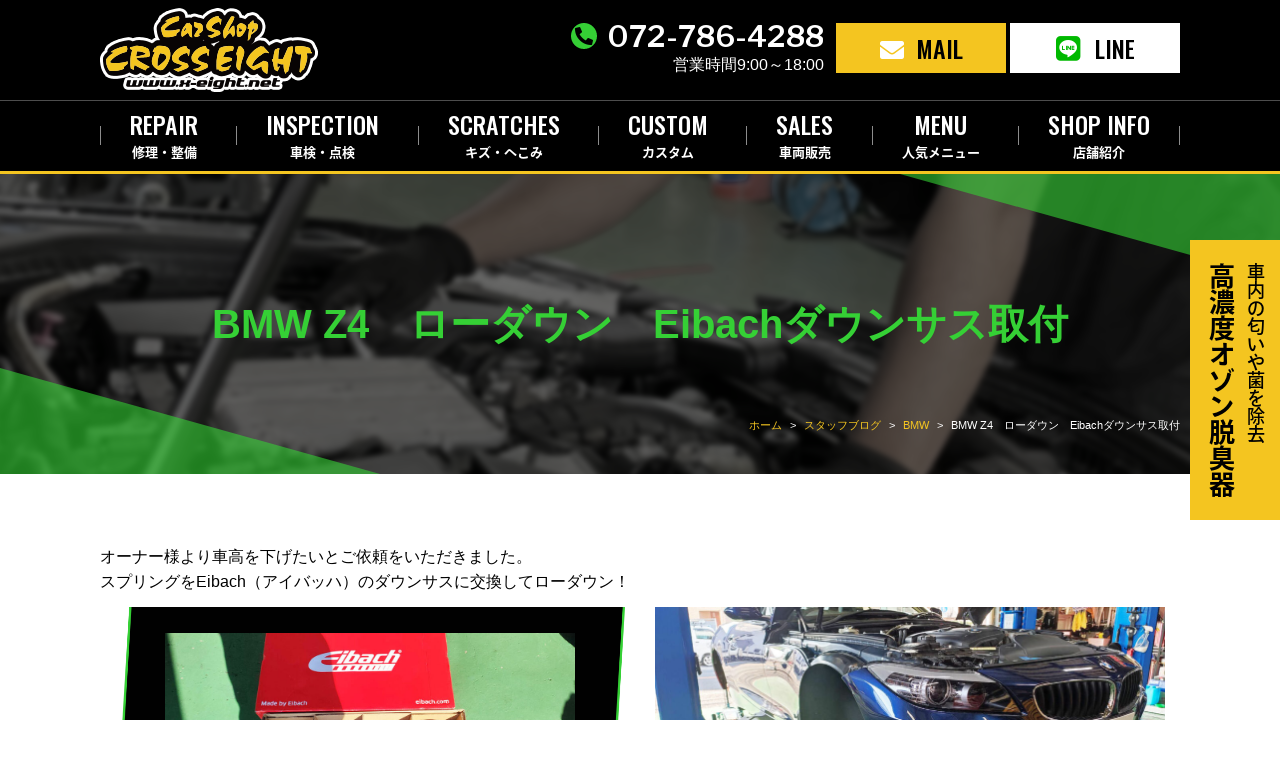

--- FILE ---
content_type: text/html; charset=UTF-8
request_url: https://www.x-eight.net/blog/3104/
body_size: 8754
content:
<!DOCTYPE html>
<html lang="ja">
<head>
	<meta charset="utf-8">
	<meta name="author" content="カーショップ クロスエイト" />
	<meta name="keywords" content="ベンツ修理,BMW修理,ベンツ車検,BMW車検,大阪,伊丹" />
	<meta name="description" content="クロスエイトは輸入車の修理、車検代行、カスタム、販売まで行うカーショップです。年間400件以上の依頼をいただく当社ではディーラー品質を低コストでご提供いたします。" />
	<meta property="og:image" content="https://www.x-eight.net/swp/wp-content/uploads/2023/02/BMW0.jpg" />
	<title>BMW  Z4　ローダウン　Eibachダウンサス取付 | クロスエイト｜ベンツ・アウディーなどの輸入車を中心とした修理、車検代行、カスタム、販売</title>
	<link rel="alternate" type="application/atom+xml" title="Recent Entries" href="https://www.x-eight.net/feed/atom/" />
	<link rel="stylesheet" href="https://use.fontawesome.com/releases/v5.11.2/css/all.css" />
	<link rel="stylesheet" type="text/css" href="/css/common/vendor.css" />
	<link rel="stylesheet" type="text/css" href="/css/common/simplebar.min.css" />
	<link rel="stylesheet" type="text/css" href="/css/common/extra.css" />
	<link rel="stylesheet" type="text/css" href="/css/pc/base.css" />
	<link rel="stylesheet" type="text/css" href="/css/pc/ex.css" />
		<link rel='dns-prefetch' href='//s.w.org' />
		<script type="text/javascript">
			window._wpemojiSettings = {"baseUrl":"https:\/\/s.w.org\/images\/core\/emoji\/2.4\/72x72\/","ext":".png","svgUrl":"https:\/\/s.w.org\/images\/core\/emoji\/2.4\/svg\/","svgExt":".svg","source":{"concatemoji":"https:\/\/www.x-eight.net\/swp\/wp-includes\/js\/wp-emoji-release.min.js?ver=4.9.5"}};
			!function(a,b,c){function d(a,b){var c=String.fromCharCode;l.clearRect(0,0,k.width,k.height),l.fillText(c.apply(this,a),0,0);var d=k.toDataURL();l.clearRect(0,0,k.width,k.height),l.fillText(c.apply(this,b),0,0);var e=k.toDataURL();return d===e}function e(a){var b;if(!l||!l.fillText)return!1;switch(l.textBaseline="top",l.font="600 32px Arial",a){case"flag":return!(b=d([55356,56826,55356,56819],[55356,56826,8203,55356,56819]))&&(b=d([55356,57332,56128,56423,56128,56418,56128,56421,56128,56430,56128,56423,56128,56447],[55356,57332,8203,56128,56423,8203,56128,56418,8203,56128,56421,8203,56128,56430,8203,56128,56423,8203,56128,56447]),!b);case"emoji":return b=d([55357,56692,8205,9792,65039],[55357,56692,8203,9792,65039]),!b}return!1}function f(a){var c=b.createElement("script");c.src=a,c.defer=c.type="text/javascript",b.getElementsByTagName("head")[0].appendChild(c)}var g,h,i,j,k=b.createElement("canvas"),l=k.getContext&&k.getContext("2d");for(j=Array("flag","emoji"),c.supports={everything:!0,everythingExceptFlag:!0},i=0;i<j.length;i++)c.supports[j[i]]=e(j[i]),c.supports.everything=c.supports.everything&&c.supports[j[i]],"flag"!==j[i]&&(c.supports.everythingExceptFlag=c.supports.everythingExceptFlag&&c.supports[j[i]]);c.supports.everythingExceptFlag=c.supports.everythingExceptFlag&&!c.supports.flag,c.DOMReady=!1,c.readyCallback=function(){c.DOMReady=!0},c.supports.everything||(h=function(){c.readyCallback()},b.addEventListener?(b.addEventListener("DOMContentLoaded",h,!1),a.addEventListener("load",h,!1)):(a.attachEvent("onload",h),b.attachEvent("onreadystatechange",function(){"complete"===b.readyState&&c.readyCallback()})),g=c.source||{},g.concatemoji?f(g.concatemoji):g.wpemoji&&g.twemoji&&(f(g.twemoji),f(g.wpemoji)))}(window,document,window._wpemojiSettings);
		</script>
		<style type="text/css">
img.wp-smiley,
img.emoji {
	display: inline !important;
	border: none !important;
	box-shadow: none !important;
	height: 1em !important;
	width: 1em !important;
	margin: 0 .07em !important;
	vertical-align: -0.1em !important;
	background: none !important;
	padding: 0 !important;
}
</style>
<link rel='stylesheet' id='contact-form-7-css'  href='https://www.x-eight.net/swp/wp-content/plugins/contact-form-7/includes/css/styles.css?ver=5.0.1' type='text/css' media='all' />
<script type='text/javascript' src='https://www.x-eight.net/swp/wp-includes/js/jquery/jquery.js?ver=1.12.4'></script>
<script type='text/javascript' src='https://www.x-eight.net/swp/wp-includes/js/jquery/jquery-migrate.min.js?ver=1.4.1'></script>
<link rel="canonical" href="https://www.x-eight.net/blog/3104/" />
<script>
  (function(d) {
    var config = {
      kitId: 'eai4bkp',
      scriptTimeout: 3000,
      async: true
    },
    h=d.documentElement,t=setTimeout(function(){h.className=h.className.replace(/\bwf-loading\b/g,"")+" wf-inactive";},config.scriptTimeout),tk=d.createElement("script"),f=false,s=d.getElementsByTagName("script")[0],a;h.className+=" wf-loading";tk.src='https://use.typekit.net/'+config.kitId+'.js';tk.async=true;tk.onload=tk.onreadystatechange=function(){a=this.readyState;if(f||a&&a!="complete"&&a!="loaded")return;f=true;clearTimeout(t);try{Typekit.load(config)}catch(e){}};s.parentNode.insertBefore(tk,s)
  })(document);
</script>

<link rel="preconnect" href="https://fonts.googleapis.com">
<link rel="preconnect" href="https://fonts.gstatic.com" crossorigin>
<link href="https://fonts.googleapis.com/css2?family=Libre+Franklin:ital,wght@0,100;0,200;0,300;0,400;0,500;0,600;0,700;0,800;0,900;1,100;1,200;1,300;1,400;1,500;1,600;1,700;1,800;1,900&family=Oswald:wght@200;300;400;500;600;700&display=swap" rel="stylesheet">

<meta name="google-site-verification" content="pWF-mdm3VjdUq1jToFIdxlYanjMSdBlY13kvsXP-JYE" />
	<!-- Google Tag Manager -->
<script>(function(w,d,s,l,i){w[l]=w[l]||[];w[l].push({'gtm.start':
new Date().getTime(),event:'gtm.js'});var f=d.getElementsByTagName(s)[0],
j=d.createElement(s),dl=l!='dataLayer'?'&l='+l:'';j.async=true;j.src=
'https://www.googletagmanager.com/gtm.js?id='+i+dl;f.parentNode.insertBefore(j,f);
})(window,document,'script','dataLayer','GTM-M86H4V8');</script>
<!-- End Google Tag Manager --></head>
<body class="blog-template-default single single-blog postid-3104 post-type-blog template-type-blog default">
		<div id="fb-root"></div>
		<script>
		(function(d, s, id) {
			var js, fjs = d.getElementsByTagName(s)[0];
			if (d.getElementById(id)) return;
			js = d.createElement(s); js.id = id;
			js.src = "//connect.facebook.net/ja_JP/sdk.js#xfbml=1&version=v2.5&appId=592969907455373";
			fjs.parentNode.insertBefore(js, fjs);
		}(document, 'script', 'facebook-jssdk'));
		</script><!-- Google Tag Manager (noscript) -->
<noscript><iframe src="https://www.googletagmanager.com/ns.html?id=GTM-M86H4V8"
height="0" width="0" style="display:none;visibility:hidden"></iframe></noscript>
<!-- End Google Tag Manager (noscript) -->
<div id="container">
	<div id="container-inner">
	
		<div id="float-btn" class="ryo">
						<a href="/menu/category/desodorizante/"><span>車内の匂いや菌を除去</span>高濃度オゾン脱臭器</a>
		</div>
	
		<header id="header">
			<div id="header-inner">
				<div class="header-logo"><a href="/"><img src="/images/common/site-logo.png" alt="クロスエイト｜ベンツ・アウディーなどの輸入車を中心とした修理、車検代行、カスタム、販売" /></a></div>
				<div class="header-contact">
					<div class="header-tel">
						<a class="frank" href="tel:072-786-4288"><i class="fas fa-phone-alt"></i>072-786-4288</a>
						<p>営業時間9:00～18:00</p>
					</div>
					<div class="header-mail oswald">
																			<a href="/menu/category/contact/"><i class="fa fa-envelope"></i>MAIL</a>
													<a href="https://page.line.me/xdt4239m"><i class="fab fa-line"></i>LINE</a>
											</div>
				</div>
			</div>
		</header>
		
		<div id="gnav-wrapper">
			<nav class="gnav oswald">
				<ul class="gnav-list">
																						<li>
							<a href="/menu/category/repair/">REPAIR<span class="ryo">修理・整備</span></a>
													</li>
																	<li>
							<a href="/menu/category/inspection/">INSPECTION<span class="ryo">車検・点検</span></a>
													</li>
																	<li>
							<a href="/menu/category/scratches/">SCRATCHES<span class="ryo">キズ・へこみ</span></a>
													</li>
																	<li>
							<a href="/menu/category/custom/">CUSTOM<span class="ryo">カスタム</span></a>
															<ul>
										<li class="cat-item cat-item-53"><a href="https://www.x-eight.net/menu/category/custom-custom/" >カスタム</a>
</li>
	<li class="cat-item cat-item-37"><a href="https://www.x-eight.net/menu/category/dress-up/" >ドレスアップ</a>
</li>
								</ul>
													</li>
																	<li>
							<a href="/menu/category/sales/">SALES<span class="ryo">車両販売</span></a>
															<ul>
										<li class="cat-item cat-item-48"><a href="https://www.x-eight.net/menu/category/auction/" >オークション代行</a>
</li>
	<li class="cat-item cat-item-47"><a href="https://www.x-eight.net/menu/category/import/" >アメ車直輸入</a>
</li>
								</ul>
													</li>
																	<li>
							<a href="/menu/category/menu/">MENU<span class="ryo">人気メニュー</span></a>
															<ul>
										<li class="cat-item cat-item-45"><a href="https://www.x-eight.net/menu/category/coating/" >コーティング</a>
</li>
	<li class="cat-item cat-item-44"><a href="https://www.x-eight.net/menu/category/glass/" >ガラスリペア・交換</a>
</li>
	<li class="cat-item cat-item-43"><a href="https://www.x-eight.net/menu/category/tire/" >タイヤ</a>
</li>
	<li class="cat-item cat-item-42"><a href="https://www.x-eight.net/menu/category/oil/" >オイル</a>
</li>
	<li class="cat-item cat-item-41"><a href="https://www.x-eight.net/menu/category/electrical-equipment/" >電装</a>
</li>
	<li class="cat-item cat-item-40"><a href="https://www.x-eight.net/menu/category/cleaning/" >ルームクリーニング/除菌・抗菌</a>
</li>
	<li class="cat-item cat-item-54"><a href="https://www.x-eight.net/menu/category/desodorizante/" >高濃度オゾン脱臭器</a>
</li>
								</ul>
													</li>
																	<li>
							<a href="/menu/category/shop-info/">SHOP INFO <span class="ryo">店舗紹介</span></a>
															<ul>
										<li class="cat-item cat-item-55"><a href="https://www.x-eight.net/menu/category/staff/" >スタッフ紹介</a>
</li>
	<li class="cat-item cat-item-56"><a href="https://www.x-eight.net/menu/category/about-x-eight/" >店舗詳細</a>
</li>
	<li class="cat-item cat-item-57"><a href="https://www.x-eight.net/menu/category/access/" >アクセス</a>
</li>
								</ul>
													</li>
									</ul>
			</nav>
        </div>

		        	<div class="page-title-area"><div class="page-title-area-inner"></div></div>
		
		<div id="content">
			<div id="content-inner" class="clearfix">
				<div class="breadcrumb-wrap clearfix"><ul class="breadcrumb"><li class="home breadcrumb-item"><a href="https://www.x-eight.net/"><span>ホーム</span></a></li><li class="breadcrumb-item"><a href="https://www.x-eight.net/blog/"><span>スタッフブログ</span></a></li><li class="breadcrumb-item"><a href="https://www.x-eight.net/blog/category/bmw/"><span>BMW</span></a></li><li class="breadcrumb-item"><span>BMW  Z4　ローダウン　Eibachダウンサス取付</span></li></ul></div><div id="main">
	<div id="main-inner">

		<h1 class="page-title">BMW  Z4　ローダウン　Eibachダウンサス取付</h1>
									<article id="post-3104" class="entry clearfix">

					<div class="entry-content clearfix">
						<p>オーナー様より車高を下げたいとご依頼をいただきました。<br />
スプリングをEibach（アイバッハ）のダウンサスに交換してローダウン！</p>
<div class="template row text-center">
<div class="col-sm-6">
<h2><a href="https://www.x-eight.net/swp/wp-content/uploads/2023/02/BMW0.jpg"><img class="alignnone wp-image-3106 size-large" src="https://www.x-eight.net/swp/wp-content/uploads/2023/02/BMW0-1024x461.jpg" alt="Eibach（アイバッハ）　ダウンサス" width="1024" height="461" srcset="https://www.x-eight.net/swp/wp-content/uploads/2023/02/BMW0-1024x461.jpg 1024w, https://www.x-eight.net/swp/wp-content/uploads/2023/02/BMW0-600x270.jpg 600w, https://www.x-eight.net/swp/wp-content/uploads/2023/02/BMW0.jpg 1200w" sizes="(max-width: 1024px) 100vw, 1024px" /></a></h2>
<p>&nbsp;</p>
</div>
<div class="col-sm-6">
<p><a href="https://www.x-eight.net/swp/wp-content/uploads/2023/02/BMW1.jpg"><img class="alignnone wp-image-3107 size-large" src="https://www.x-eight.net/swp/wp-content/uploads/2023/02/BMW1-1024x461.jpg" alt="BMW  Z4　ダウンサス取付" width="1024" height="461" srcset="https://www.x-eight.net/swp/wp-content/uploads/2023/02/BMW1-1024x461.jpg 1024w, https://www.x-eight.net/swp/wp-content/uploads/2023/02/BMW1-600x270.jpg 600w, https://www.x-eight.net/swp/wp-content/uploads/2023/02/BMW1.jpg 1200w" sizes="(max-width: 1024px) 100vw, 1024px" /></a></p>
<p>&nbsp;</p>
</div>
</div>
<p>重心が下がり走りも安定！ローダウンは当店でも人気のカスタムです！<br />
見た目もスポーティーな印象でかっこよく仕上がりました！</p>
<div class="template row text-center">
<div class="col-sm-6">
<p><a href="https://www.x-eight.net/swp/wp-content/uploads/2023/02/BMW2.jpg"><img class="alignnone wp-image-3108 size-large" src="https://www.x-eight.net/swp/wp-content/uploads/2023/02/BMW2-1024x461.jpg" alt="BMW  Z4　ダウンサス取付" width="1024" height="461" srcset="https://www.x-eight.net/swp/wp-content/uploads/2023/02/BMW2-1024x461.jpg 1024w, https://www.x-eight.net/swp/wp-content/uploads/2023/02/BMW2-600x270.jpg 600w" sizes="(max-width: 1024px) 100vw, 1024px" /></a></p>
<p>&nbsp;</p>
</div>
<div class="col-sm-6">
<p><a href="https://www.x-eight.net/swp/wp-content/uploads/2023/02/BMW3.jpg"><img class="alignnone wp-image-3109 size-large" src="https://www.x-eight.net/swp/wp-content/uploads/2023/02/BMW3-1024x461.jpg" alt="BMW  Z4　ダウンサス取付" width="1024" height="461" srcset="https://www.x-eight.net/swp/wp-content/uploads/2023/02/BMW3-1024x461.jpg 1024w, https://www.x-eight.net/swp/wp-content/uploads/2023/02/BMW3-600x270.jpg 600w, https://www.x-eight.net/swp/wp-content/uploads/2023/02/BMW3.jpg 1200w" sizes="(max-width: 1024px) 100vw, 1024px" /></a></p>
<p>&nbsp;</p>
</div>
</div>
<p>&nbsp;</p>					</div>

					<div class="entry-footer row">
						<div class="bookmarks col-sm-5 clearfix">
									<div class="bookmarks-btn hatena"><a href="http://b.hatena.ne.jp/entry/https://www.x-eight.net/blog/3104/" class="hatena-bookmark-button" data-hatena-bookmark-title="BMW  Z4　ローダウン　Eibachダウンサス取付" data-hatena-bookmark-layout="simple" title="このエントリーをはてなブックマークに追加"><img src="//b.st-hatena.com/images/entry-button/button-only.gif" alt="このエントリーをはてなブックマークに追加" width="20" height="20" style="border: none;" /></a></div><!-- .hatena -->
		<!-- <div class="bookmarks-btn google"><div class="g-plusone" data-size="medium" data-annotation="none" data-href="https://www.x-eight.net/blog/3104/"></div></div> --><!-- .google -->
		<div class="bookmarks-btn twitter"><a href="https://twitter.com/share" class="twitter-share-button" data-url="https://www.x-eight.net/blog/3104/" data-lang="ja" data-count="none">ツイート</a></div><!-- .twitter -->
		<div class="bookmarks-btn facebook"><div class="fb-like" data-href="https://www.x-eight.net/blog/3104/" data-layout="button_count" data-action="like" data-show-faces="false" data-share="false"></div></div><!-- .facebook -->						</div>

						<div class="entry-meta col-sm-7 clearfix">
							<span class="posted-on">Posted on <time class="entry-date published" datetime="2023-02-08T19:43:28+00:00">2023.02.08 19:43</time></span> | <span class="byline"> by <span class="author vcard">admin</span></span> | <span class="permalink"><a href="https://www.x-eight.net/blog/3104/" rel="bookmark">Perma Link</a></span>						</div>

						<div class="entry-post-links col-sm-12 text-center clearfix">
							<a class="btn btn-secondary m-1" href="https://www.x-eight.net/blog/3116/"><i class="fa fa-angle-double-left"></i> 前の記事へ</a><a class="btn btn-secondary m-1" href="https://www.x-eight.net/blog/3134/">次の記事へ <i class="fa fa-angle-double-right"></i></a>						</div>
					</div>
				</article>
					
	</div>
</div>
				<div class="blog-nav-group">

	<div class="blog-nav">
		<div class="blog-nav-inner">
			<table id="wp-calendar">
	<caption>2026年1月</caption>
	<thead>
	<tr>
		<th scope="col" title="日曜日">日</th>
		<th scope="col" title="月曜日">月</th>
		<th scope="col" title="火曜日">火</th>
		<th scope="col" title="水曜日">水</th>
		<th scope="col" title="木曜日">木</th>
		<th scope="col" title="金曜日">金</th>
		<th scope="col" title="土曜日">土</th>
	</tr>
	</thead>
 
	<tfoot>
	<tr>
		<td colspan="3" id="prev"><a href="https://www.x-eight.net/2025/12/?post_type=blog" title="View posts for 12月 2025">&laquo; 12月</a></td>
		<td class="pad">&nbsp;</td>
		<td colspan="3" id="next" class="pad">&nbsp;</td>
	</tr>
	</tfoot>
 
	<tbody>
	<tr>
		<td colspan="4" class="pad">&nbsp;</td><td>1</td><td>2</td><td>3</td>
	</tr>
	<tr>
		<td>4</td><td>5</td><td>6</td><td>7</td><td>8</td><td>9</td><td>10</td>
	</tr>
	<tr>
		<td>11</td><td>12</td><td>13</td><td>14</td><td>15</td><td>16</td><td>17</td>
	</tr>
	<tr>
		<td>18</td><td>19</td><td>20</td><td>21</td><td>22</td><td>23</td><td>24</td>
	</tr>
	<tr>
		<td id="today">25</td><td>26</td><td>27</td><td>28</td><td>29</td><td>30</td><td>31</td>
	</tr>
	</tbody>
	</table>		</div>
	</div>

	<nav class="blog-nav">
		<h2 class="blog-nav-title">最新の記事</h2>
		<div class="blog-nav-inner">
			<ul class="blog-nav-list">
																			<li><a href="https://www.x-eight.net/blog/3879/">ハイエース　ハブボルト6本折れ 修理作業</a></li>
											<li><a href="https://www.x-eight.net/blog/3874/">キャラバン　改造</a></li>
											<li><a href="https://www.x-eight.net/blog/3869/">アウディQ3　水漏れにてレッカー出動</a></li>
											<li><a href="https://www.x-eight.net/blog/3508/">エブリーワゴンDA17w　ATF交換</a></li>
											<li><a href="https://www.x-eight.net/blog/3421/">フォードC1500　全塗装と荷台のラプター塗装</a></li>
												</ul>
		</div>
	</nav>

	<nav class="blog-nav">
		<h2 class="blog-nav-title">ブログカテゴリ</h2>
		<div class="blog-nav-inner">
			<ul class="blog-nav-list scroll-area">
					<li class="cat-item cat-item-73"><a href="https://www.x-eight.net/blog/category/%e3%83%ac%e3%82%af%e3%82%b5%e3%82%b9/" >レクサス</a>
</li>
	<li class="cat-item cat-item-58"><a href="https://www.x-eight.net/blog/category/%e3%82%bf%e3%82%a4%e3%83%a4%e4%ba%a4%e6%8f%9b/" >タイヤ交換</a>
</li>
	<li class="cat-item cat-item-74"><a href="https://www.x-eight.net/blog/category/%e3%82%a2%e3%83%a1%e8%bb%8a/" >アメ車</a>
</li>
	<li class="cat-item cat-item-59"><a href="https://www.x-eight.net/blog/category/%e5%9b%bd%e7%94%a3%e8%bb%8a/" >国産車</a>
</li>
	<li class="cat-item cat-item-75"><a href="https://www.x-eight.net/blog/category/%e3%82%a2%e3%83%ab%e3%83%95%e3%82%a1%e3%83%ad%e3%83%a1%e3%82%aa/" >アルファロメオ</a>
</li>
	<li class="cat-item cat-item-60"><a href="https://www.x-eight.net/blog/category/%e4%bf%ae%e7%90%86/" >修理</a>
</li>
	<li class="cat-item cat-item-62"><a href="https://www.x-eight.net/blog/category/bmw/" >BMW</a>
</li>
	<li class="cat-item cat-item-63"><a href="https://www.x-eight.net/blog/category/%e3%83%97%e3%83%aa%e3%82%a6%e3%82%b9/" >プリウス</a>
</li>
	<li class="cat-item cat-item-64"><a href="https://www.x-eight.net/blog/category/%e3%82%a2%e3%83%ab%e3%83%95%e3%82%a1%e3%83%bc%e3%83%89/" >アルファード</a>
</li>
	<li class="cat-item cat-item-65"><a href="https://www.x-eight.net/blog/category/%e3%83%99%e3%83%b3%e3%83%84/" >ベンツ</a>
</li>
	<li class="cat-item cat-item-66"><a href="https://www.x-eight.net/blog/category/others/" >その他</a>
</li>
	<li class="cat-item cat-item-67"><a href="https://www.x-eight.net/blog/category/%e3%83%aa%e3%82%b8%e3%82%ab%e3%83%a9/" >リジカラ</a>
</li>
	<li class="cat-item cat-item-68"><a href="https://www.x-eight.net/blog/category/%e3%82%ad%e3%82%ba%e9%98%b2%e6%ad%a2/" >キズ防止</a>
</li>
	<li class="cat-item cat-item-69"><a href="https://www.x-eight.net/blog/category/%e8%bb%8a%e6%a4%9c/" >車検</a>
</li>
	<li class="cat-item cat-item-70"><a href="https://www.x-eight.net/blog/category/%e3%83%9d%e3%83%ab%e3%82%b7%e3%82%a7/" >ポルシェ</a>
</li>
	<li class="cat-item cat-item-71"><a href="https://www.x-eight.net/blog/category/%e3%82%a4%e3%83%99%e3%83%b3%e3%83%88/" >イベント</a>
</li>
	<li class="cat-item cat-item-72"><a href="https://www.x-eight.net/blog/category/%e4%b8%ad%e5%8f%a4%e8%bb%8a%e8%b2%a9%e5%a3%b2/" >中古車販売</a>
</li>
			</ul>
		</div>
	</nav>

	<nav class="blog-nav">
		<h2 class="blog-nav-title">月別アーカイブ</h2>
		<div class="blog-nav-inner">
			<ul class="blog-nav-list scroll-area">
					<li><a href='https://www.x-eight.net/2025/12/?post_type=blog'>2025年12月</a></li>
	<li><a href='https://www.x-eight.net/2024/08/?post_type=blog'>2024年8月</a></li>
	<li><a href='https://www.x-eight.net/2024/02/?post_type=blog'>2024年2月</a></li>
	<li><a href='https://www.x-eight.net/2023/09/?post_type=blog'>2023年9月</a></li>
	<li><a href='https://www.x-eight.net/2023/08/?post_type=blog'>2023年8月</a></li>
	<li><a href='https://www.x-eight.net/2023/07/?post_type=blog'>2023年7月</a></li>
	<li><a href='https://www.x-eight.net/2023/06/?post_type=blog'>2023年6月</a></li>
	<li><a href='https://www.x-eight.net/2023/05/?post_type=blog'>2023年5月</a></li>
	<li><a href='https://www.x-eight.net/2023/04/?post_type=blog'>2023年4月</a></li>
	<li><a href='https://www.x-eight.net/2023/03/?post_type=blog'>2023年3月</a></li>
	<li><a href='https://www.x-eight.net/2023/02/?post_type=blog'>2023年2月</a></li>
	<li><a href='https://www.x-eight.net/2023/01/?post_type=blog'>2023年1月</a></li>
	<li><a href='https://www.x-eight.net/2022/11/?post_type=blog'>2022年11月</a></li>
	<li><a href='https://www.x-eight.net/2022/10/?post_type=blog'>2022年10月</a></li>
	<li><a href='https://www.x-eight.net/2022/09/?post_type=blog'>2022年9月</a></li>
	<li><a href='https://www.x-eight.net/2022/08/?post_type=blog'>2022年8月</a></li>
	<li><a href='https://www.x-eight.net/2022/07/?post_type=blog'>2022年7月</a></li>
	<li><a href='https://www.x-eight.net/2022/06/?post_type=blog'>2022年6月</a></li>
	<li><a href='https://www.x-eight.net/2022/05/?post_type=blog'>2022年5月</a></li>
	<li><a href='https://www.x-eight.net/2021/12/?post_type=blog'>2021年12月</a></li>
	<li><a href='https://www.x-eight.net/2021/04/?post_type=blog'>2021年4月</a></li>
	<li><a href='https://www.x-eight.net/2021/03/?post_type=blog'>2021年3月</a></li>
	<li><a href='https://www.x-eight.net/2020/09/?post_type=blog'>2020年9月</a></li>
	<li><a href='https://www.x-eight.net/2020/08/?post_type=blog'>2020年8月</a></li>
	<li><a href='https://www.x-eight.net/2020/06/?post_type=blog'>2020年6月</a></li>
	<li><a href='https://www.x-eight.net/2020/05/?post_type=blog'>2020年5月</a></li>
	<li><a href='https://www.x-eight.net/2020/04/?post_type=blog'>2020年4月</a></li>
	<li><a href='https://www.x-eight.net/2020/03/?post_type=blog'>2020年3月</a></li>
	<li><a href='https://www.x-eight.net/2020/02/?post_type=blog'>2020年2月</a></li>
	<li><a href='https://www.x-eight.net/2019/12/?post_type=blog'>2019年12月</a></li>
	<li><a href='https://www.x-eight.net/2019/09/?post_type=blog'>2019年9月</a></li>
	<li><a href='https://www.x-eight.net/2019/08/?post_type=blog'>2019年8月</a></li>
	<li><a href='https://www.x-eight.net/2019/07/?post_type=blog'>2019年7月</a></li>
	<li><a href='https://www.x-eight.net/2019/06/?post_type=blog'>2019年6月</a></li>
	<li><a href='https://www.x-eight.net/2019/05/?post_type=blog'>2019年5月</a></li>
	<li><a href='https://www.x-eight.net/2019/04/?post_type=blog'>2019年4月</a></li>
	<li><a href='https://www.x-eight.net/2019/03/?post_type=blog'>2019年3月</a></li>
	<li><a href='https://www.x-eight.net/2018/12/?post_type=blog'>2018年12月</a></li>
	<li><a href='https://www.x-eight.net/2018/10/?post_type=blog'>2018年10月</a></li>
	<li><a href='https://www.x-eight.net/2018/09/?post_type=blog'>2018年9月</a></li>
	<li><a href='https://www.x-eight.net/2018/08/?post_type=blog'>2018年8月</a></li>
	<li><a href='https://www.x-eight.net/2018/06/?post_type=blog'>2018年6月</a></li>
	<li><a href='https://www.x-eight.net/2018/05/?post_type=blog'>2018年5月</a></li>
	<li><a href='https://www.x-eight.net/2017/12/?post_type=blog'>2017年12月</a></li>
	<li><a href='https://www.x-eight.net/2017/09/?post_type=blog'>2017年9月</a></li>
	<li><a href='https://www.x-eight.net/2017/08/?post_type=blog'>2017年8月</a></li>
	<li><a href='https://www.x-eight.net/2017/07/?post_type=blog'>2017年7月</a></li>
	<li><a href='https://www.x-eight.net/2017/04/?post_type=blog'>2017年4月</a></li>
	<li><a href='https://www.x-eight.net/2017/03/?post_type=blog'>2017年3月</a></li>
	<li><a href='https://www.x-eight.net/2017/02/?post_type=blog'>2017年2月</a></li>
	<li><a href='https://www.x-eight.net/2017/01/?post_type=blog'>2017年1月</a></li>
	<li><a href='https://www.x-eight.net/2016/12/?post_type=blog'>2016年12月</a></li>
	<li><a href='https://www.x-eight.net/2016/11/?post_type=blog'>2016年11月</a></li>
	<li><a href='https://www.x-eight.net/2016/10/?post_type=blog'>2016年10月</a></li>
			</ul>
		</div>
	</nav>

	
</div>
			</div>
		</div>
		<!-- /#content -->
				
		<div class="main-contact02">
			<h2 class="oswald">CONTACT</h2>
			<div class="main-contact01-main">
				<h3 class="ryo">輸入車のことならどんな事でもご相談ください！</h3>
				<div class="btns">
					<a class="oswald tel" href="tel:072-786-4288"><i class="fas fa-phone-alt"></i>072-786-4288</a>
																<a class="ryo mail" href="/menu/category/contact/"><i class="fa fa-envelope"></i>メールでのお問い合わせ</a>
											<a class="ryo mail" href="https://page.line.me/xdt4239m"><i class="fab fa-line"></i>LINEでのお問い合わせ</a>
									</div>
			</div>
		</div>

		<footer id="footer">
			<div id="footer-main">
				<div class="footer-info">
					<div class="footer-logo"><a href="/"><img src="/images/common/site-logo.png" alt="クロスエイト｜ベンツ・アウディーなどの輸入車を中心とした修理、車検代行、カスタム、販売" /></a><span class="sdgs"><img src="/images/pc/sdgs.png" alt="兵庫県SDGs" /></span></div>
					<div class="footer-about">Carshop CrossEight<br />
カーショップ クロスエイト<br />
<br />
〒664-0855　兵庫県伊丹市御願塚4-8-13<br />
電話番号：072-786-4288<br />
営業時間：9:00～18:00<br />
定休日：日曜日・祝日</div>
				</div>
				<div class="footer-map"><div class="googlemap"></div></div>
			</div>
			<div id="footer-bottom">
				<nav class="footer-nav">
					<ul class="footer-nav-list">
							<li class="cat-item cat-item-52"><a href="https://www.x-eight.net/menu/category/repair/" >修理・整備</a>
</li>
	<li class="cat-item cat-item-51"><a href="https://www.x-eight.net/menu/category/inspection/" >車検・点検</a>
</li>
	<li class="cat-item cat-item-50"><a href="https://www.x-eight.net/menu/category/scratches/" >キズ・凹み</a>
</li>
	<li class="cat-item cat-item-49"><a href="https://www.x-eight.net/menu/category/custom/" >カスタム</a>
</li>
	<li class="cat-item cat-item-46"><a href="https://www.x-eight.net/menu/category/sales/" >車両販売</a>
</li>
	<li class="cat-item cat-item-38"><a href="https://www.x-eight.net/menu/category/shop-info/" >店舗紹介</a>
</li>
						<li><a href="/blog">ブログ</a></li>
					</ul>
				</nav>
				<div class="footer-copyright">&copy; 2026 カーショップ クロスエイト All Rights Reserved.</div>
			</div>
		</footer>
				<div class="pagetop-btn-wrap"><a href="#container" class="pagetop-btn scroll"><img src="/images/pc/pagetop-btn.png" alt="ページ上部へ" /></a></div>

	</div>
</div>
<!-- /#container -->

<script src="//ajaxzip3.github.io/ajaxzip3.js"></script>
<script src="/js/common/jquery.easing.1.3.js"></script>
<script src="/js/common/jquery.matchHeight.js"></script>
<script src="/js/common/slick.js"></script>
<script src="/js/common/lightgallery-all.min.js"></script>
<script src="/js/common/jquery.datetimepicker.full.min.js"></script>
<script src="/js/common/jquery.simple.accordion.js"></script>
<script src="/js/common/simplebar.min.js"></script>
<script src="/js/pc/jquery.rollOver.js"></script>
<script src="/js/pc/jquery.droppy.js"></script>
<script src="/js/common/common.js"></script>
<script src="/js/pc/base.js"></script>
<script>
/* <![CDATA[ */
var swp_vars = {"google_map_tag":"<iframe src=\"https:\/\/www.google.com\/maps\/embed?pb=!1m18!1m12!1m3!1d3277.572369092335!2d135.41163971523397!3d34.76636358041757!2m3!1f0!2f0!3f0!3m2!1i1024!2i768!4f13.1!3m3!1m2!1s0x6000f0351c9eaaab%3A0xa4a90f73f7b0106a!2z44Kv44Ot44K544Ko44Kk44OI44CQ44OZ44Oz44OE44O7Qk1X44O744Ki44Oh6LuK44Gu5L-u55CG44CB6LKp5aOy44CR!5e0!3m2!1sja!2sjp!4v1657284771718!5m2!1sja!2sjp\" width=\"800\" height=\"600\" style=\"border:0;\" allowfullscreen=\"\" loading=\"lazy\" referrerpolicy=\"no-referrer-when-downgrade\"><\/iframe>","infinite_loop":true,"arrows":false,"dots":false,"fade":true,"speed":"600","auto":true,"pause":"2500"};
/* ]]> */
</script>
		<script src="//b.st-hatena.com/js/bookmark_button.js"></script>
		<!-- <script>window.___gcfg = {lang: 'ja'}; (function() { var po = document.createElement('script'); po.type = 'text/javascript'; po.async = true; po.src = 'https://apis.google.com/js/plusone.js'; var s = document.getElementsByTagName('script')[0]; s.parentNode.insertBefore(po, s); })();</script> -->
		<script>!function(d,s,id){var js,fjs=d.getElementsByTagName(s)[0];if(!d.getElementById(id)){js=d.createElement(s);js.id=id;js.src="//platform.twitter.com/widgets.js";fjs.parentNode.insertBefore(js,fjs);}}(document,"script","twitter-wjs");</script><script type='text/javascript'>
/* <![CDATA[ */
var wpcf7 = {"apiSettings":{"root":"https:\/\/www.x-eight.net\/wp-json\/contact-form-7\/v1","namespace":"contact-form-7\/v1"},"recaptcha":{"messages":{"empty":"\u3042\u306a\u305f\u304c\u30ed\u30dc\u30c3\u30c8\u3067\u306f\u306a\u3044\u3053\u3068\u3092\u8a3c\u660e\u3057\u3066\u304f\u3060\u3055\u3044\u3002"}}};
/* ]]> */
</script>
<script type='text/javascript' src='https://www.x-eight.net/swp/wp-content/plugins/contact-form-7/includes/js/scripts.js?ver=5.0.1'></script>

</body>
</html>


--- FILE ---
content_type: text/css
request_url: https://www.x-eight.net/css/pc/base.css
body_size: 6239
content:
@charset "utf-8";

/* ////////////////////////////////////////////
 *                 base & layout
 * //////////////////////////////////////////// */

/* Typography
------------------------------------------*/
html {
	background: #fff;
	font-size: 16px;
}
body {
	line-height: 1.6;
	font-family: -apple-system, BlinkMacSystemFont, "Helvetica Neue", "Yu Gothic Medium", "游ゴシック Medium", YuGothic, "游ゴシック体", "Hiragino Kaku Gothic ProN", メイリオ, Meiryo, sans-serif;
	/*font-family: "メイリオ" ,"Meiryo", "Hiragino Sans", "ヒラギノ角ゴシック", "Hiragino Kaku Gothic ProN", "ヒラギノ角ゴ Pro W3", "ＭＳ Ｐゴシック", "MS PGothic", sans-serif;*/
	color: #000;
}
a {
	color: #35d035;
	text-decoration: none;
}
a:hover,
a:focus {
	color: inherit;
	text-decoration: underline;
}

/* use hover animation */
/*
a, a:hover {
	-webkit-transition: 0.3s ease-in-out;
	   -moz-transition: 0.3s ease-in-out;
		 -o-transition: 0.3s ease-in-out;
			transition: 0.3s ease-in-out;
}
*/

.ryo{
	font-family: ryo-gothic-plusn,sans-serif;
}
.frank{
	font-family: 'Libre Franklin', sans-serif;
}
.oswald{
	font-family: 'Oswald', sans-serif;
}
.rift{
	font-family: rift, sans-serif;
}

/* Layout
------------------------------------------*/
body {
	min-width: 1080px;
	text-align: center;
}
body.home {
	word-break: break-all;
}
#container {
	overflow: hidden;
}

/* float-btn
------------------------------------------*/
#float-btn{
	position: fixed;
	top: 240px;
	right: 0;
	-ms-writing-mode: tb-rl;
	writing-mode: vertical-rl;
	z-index: 9999;
	font-size: 26px;
	display: flex;
	flex-direction: column;
	justify-content: center;
	align-items: center;
	text-align: left;
	width: 90px;
	height: 280px;
	background: #f4c520;
	font-weight: 700;
}
#float-btn span{
	display: block;
	font-size: 18px;
	font-weight: 500;
}
#float-btn a{
	color: inherit;
	text-decoration: none;
	-webkit-transition: all 0.3s ease;
	-moz-transition: all 0.3s ease;
	-o-transition: all 0.3s ease;
}
#float-btn  a:hover{
	opacity: .7;
}

/* header
------------------------------------------*/
#header {
	background: #000;
}
#header-inner {
	position: relative;
	width: 1080px;
	height: 100px;
	margin: 0 auto;
	z-index: 20;
	display: flex;
	justify-content: space-between;
	align-items: center;
}
.header-logo {
}
.header-contact {
	display: flex;
	justify-content: flex-end;
	margin-left: auto;
}
.header-tel {
	margin-right: 8px;
	color: #fff;
	text-align: right;
}
.header-tel a{
	font-size: 30px;
	font-weight: 600;
	color: inherit;
	display: flex;
	justify-content: flex-end;
	margin-left: auto;
	text-decoration: none;
	height: 26px;
	line-height: 26px;
	-webkit-transition: all 0.3s ease;
	-moz-transition: all 0.3s ease;
	-o-transition: all 0.3s ease;
}
.header-tel a:hover{
	opacity: .7;
}
.header-tel a i{
	display: inline-block;
	margin-right: 10px;
	width: 26px;
	height: 26px;
	font-size: 18px;
	color: #000;
	background: #35ce35;
	text-align: center;
	line-height: 26px;
	-webkit-border-radius: 50%;
	-moz-border-radius: 50%;
	border-radius: 50%;
}
.header-tel p{
	margin-top: .2em;
}
.header-mail {
	display: flex;
	justify-content: flex-end;
}
.header-mail a{
	display: block;
	margin-left: 4px;
	width: 170px;
	height: 50px;
	line-height: 50px;
	text-align: center;
	color: inherit;
	font-size: 24px;
	font-weight: 500;
	text-decoration: none;
	-webkit-transition: all 0.3s ease;
	-moz-transition: all 0.3s ease;
	-o-transition: all 0.3s ease;
}
.header-mail a:hover{
	opacity: .7;
}
.header-mail a:first-child{
	background: #f4c520;
}
.header-mail a:last-child{
	background: #fff;
}
.header-mail a i{
	color: #fff;
	margin-right: .5em;
}
.header-mail a:last-child i{
	color: #00b900;
	font-size: 28px;
}

/* gnav
------------------------------------------*/
#gnav-wrapper{
	width: 100%;
	background: #000;
	border-top: #4d4d4d 1px solid;
	border-bottom: #f4c520 3px solid;
	z-index: 9999;
}
#gnav-wrapper.fixed{
	position: fixed;
	top: 0px;
	width: 100%;
}
.gnav {
	margin: 0 auto;
	width: 1080px;
	height: 70px;
}

/* droppy */
.gnav-list {
	position: relative;
	text-align: left;
	zoom: 1;
	display: flex;
	justify-content: space-between;
	align-items: center;
}
.gnav-list li {
	display: block;
	position: relative;
	padding: 0 30px;
	z-index: 20;
}
.gnav-list li:before{
	display: block;
	content: '';
	position: absolute;
	top: 25px;
	bottom: 22px;
	left: 0;
	width: 1px;
	background: #8c8c8c;
}
.gnav-list li:last-child:after{
	display: block;
	content: '';
	position: absolute;
	top: 25px;
	bottom: 22px;
	right: 0;
	width: 1px;
	background: #8c8c8c;
}
.gnav-list li a{
	display: flex;
	flex-direction: column;
	justify-content: center;
	align-items: center;
	text-align: center;
	color: #fff;
	font-size: 24px;
	font-weight: 500;
	height: 66px;
	text-decoration: none;
	-webkit-transition: all 0.3s ease;
	-moz-transition: all 0.3s ease;
	-o-transition: all 0.3s ease;
}
.gnav-list li a:hover{
	opacity: .7;
}
.gnav-list li a span{
	font-size: 13px;
	font-weight: 700;
}
.gnav-list ul { display: none; position: absolute; top: 120%; left: 0; width: 100%; background: rgba(255,255,255,.8); }
.gnav-list ul li { float: none; padding: 0;}
.gnav-list ul li a {
	display: block;
	padding: 5px 10px;
	color: inherit;
	font-size: 11px;
	zoom: 1;
	height: auto;
	text-align: left;
}
.gnav-list ul li a:hover { text-decoration: none; background: #fff; }
.gnav-list ul ul { top: 0; left: 100%; width: 100%; }
.gnav-list a, .gnav-ul img{ display: block; }


/* mainimage
------------------------------------------*/
/* 横スライド
.slideshow .slick-list {overflow: visible;}
*/

#mainimage {
	position: relative;
	overflow: hidden;
	margin: 0 auto;
	width: 100%;
}
#mainimage-inner {
	margin: 0 auto;
	width: 100%;
}

/* slideshow */
.slideshow {
	width: 100%;
}
.slideshow .slick-slide {
	backface-visibility: hidden;
	width: 100%;
}
.slideshow .slick-slide img {
	width: 100%;
}

.mv-texts{
	position: absolute;
	top: 50%;
	transform: translateY(-50%);
	left: calc((50vw - 4px) - 540px);
	text-align: left;
	font-style: italic;
	text-shadow: 1px 1px 1px rgba(0,0,0,.1), -1px 1px 1px rgba(0,0,0,.1), 1px -1px 1px rgba(0,0,0,.1), -1px -1px 1px rgba(0,0,0,.1), 1px 0px 1px rgba(0,0,0,.1), 0px 1px 1px rgba(0,0,0,.1), -1px 0px 1px rgba(0,0,0,.1), 0px -1px 1px rgba(0,0,0,.1);
}
.mv-texts .catch{
	font-size: calc((60 / 1920) * 100vw);
	color: #fff;
	line-height: 1.2;
	margin-bottom: .3em;
	font-weight: 700;
}
.mv-texts .lead{
	font-size: calc((42 / 1920) * 100vw);
	color: #35d035;
	font-weight: 700;
}

.mv-news-wrapper{
	position: absolute;
	bottom: calc((55 / 1920) * 100vw);
	right: 0;
	left: 0;
	width: 100%;
}          
.mv-news{
	margin: 0 auto;
	width: 1080px;
	height: 68px;
	display: flex;
	justify-content: space-between;
	align-items: center;
	background: #fff;
	border: #626262 1px solid;
}      
.mv-news h2{
	width: 150px;
	height: 66px;
	color: #35ce35;
	font-size: 36px;
	font-weight: 500;
	background: #000;
}	
.mv-news-main{
	width: 930px;
	display: flex;
	justify-content: flex-end;
}
.mv-news h3{
	padding: 0 50px;
	width: 760px;
	display: -webkit-box;
	-webkit-line-clamp: 1;
	-webkit-box-orient: vertical;
	overflow: hidden;
	line-height: 66px;
	text-align: left;
}
.mv-news h3 .date{
	margin-right: 1.0em;
}
.mv-news h3 a{
	color: inherit;
	font-weight: 700;
}
.mv-news .btns a{
	display: block;
	margin: 13px 10px 13px 0;
	width: 160px;
	height: 40px;
	line-height: 40px;
	background: #000;
}

/* content main
------------------------------------------*/
#content-inner {
	width: 1080px;
	margin: 0 auto;
	padding-bottom: 60px;
}

#main {
	width: 1080px;
	text-align: left;
}
.home #content-inner{
	width: 100%;
}
.home #main {
	width: 100%;
	text-align: center;
}

.main-emblem{
	margin: 0 auto;
	width: 1080px;
}
.main-emblem ul{
	height: 120px;
	display: flex;
	justify-content: space-between;
	align-items: center;
}

.main-reason-wrapper{
	background: url(/images/pc/common-bg.png) repeat center 0;
}
.main-reason{
	padding: 37px 0 57px;
	background: url(/images/pc/common-cross.png) no-repeat calc((25 / 1920) * 100vw) calc((5 / 1920) * 100vw);
	-webkit-background-size: 38.645833vw auto;
	background-size: 38.645833vw auto;
}
.main-reason h2{
	margin: 0 auto 10px;
	width: 1080px;
	height: 200px;
	padding: 90px 0 60px 235px;
	font-size: 42px;
	font-weight: 700;
	line-height: 1.3;
	background: url(/images/pc/main-reason-repeat.png) no-repeat 35px 50%;
}
.main-reason-main{
	margin: 0 auto;
	width: 1080px;
}
.main-reason .medal{
	margin-bottom: 72px;
}
.main-reason ul{
	display: grid;
	grid-template-columns: repeat(1, 1fr);
	gap: 27px;
}
.main-reason ul li{
	display: flex;
	justify-content: space-between;
}
.main-reason ul li:nth-child(even){
	flex-flow: row-reverse;
}
.main-reason ul li .texts{
	width: 660px;
	text-align: left;
}
.main-reason ul li .image{
	margin-right: calc(((50vw - 4px) - 540px) * -1);
	width: calc((804 / 1920) * 100vw);
}
.main-reason ul li:nth-child(even) .image{
	margin-right: auto;
	margin-left: calc(((50vw - 4px) - 540px) * -1);
}
.main-reason ul li h3{
	position: relative;
	font-size: 36px;
	font-weight: 700;
	margin-bottom: 45px;
	padding-bottom: 40px;
	line-height: 1.3;
	border-bottom: #000 3px solid;
}
.main-reason ul li h3:after{
	display: block;
	content: '';
	position: absolute;
	bottom: -3px;
	left: 0;
	width: 220px;
	border-bottom: #35d035 3px solid;
}
.main-reason ul li .text{
	font-size: 20px;
	font-weight: 700;
	line-height: 1.8;
	position: relative;
	z-index: 10;
}
.main-reason ul li .eng{
	margin-left: calc(((50vw - 4px) - 540px) * -1);
	padding-left: calc((160 / 1920) * 100vw);
	font-size: 200px;
	font-weight: 700;
	font-style: italic;
	color: #f6f5ed;
	text-shadow: 1px 1px 1px #dcdbd6, -1px 1px 1px #dcdbd6, 1px -1px 1px #dcdbd6, -1px -1px 1px #dcdbd6, 1px 0px 1px #dcdbd6, 0px 1px 1px #dcdbd6, -1px 0px 1px #dcdbd6, 0px -1px 1px #dcdbd6;
	line-height: .8;
}
.main-reason ul li:nth-child(even) .eng{
	position: relative;
	margin-left: 0;
	padding-left: 0;
	margin-right: calc(((50vw - 4px) - 540px) * -1);
	padding-right: calc((160 / 1920) * 100vw);
	text-align: right;
	margin-top: -80px;
}

.main-about{
	display: flex;
	justify-content: space-between;
	background: url(/images/pc/main-about-bg.png) no-repeat right center / cover;
}
.main-about .image{
	width: calc((870 / 1920) * 100vw);
}
.main-about .texts{
	padding: calc((90 / 1920) * 100vw) calc((50vw - 4px) - 540px) 0 0;
	width: calc((1020 / 1920) * 100vw);
	color: #fff;
	text-align: left;
}
.main-about h2{
	margin-bottom: calc((80 / 1920) * 100vw);
	color: #35ce35;
	font-size: calc((50 / 1920) * 100vw);
	height: calc((45 / 1920) * 100vw);
	line-height: calc((45 / 1920) * 100vw);
	display: flex;
	justify-content: flex-start;
	align-items: center;
}
.main-about h2 span{
	position: relative;
	display: block;
	margin-left: calc((30 / 1920) * 100vw);
	padding-top: .5em;
	color: #fff;
	font-size: calc((24 / 1920) * 100vw);
	font-weight: 700;
}
.main-about h2 span:before{
	padding-right: calc((30 / 1920) * 100vw);
	content: '/';
	font-size: calc((50 / 1920) * 100vw);
	font-weight: 100;
	color: #555;
}
.main-about .text{
	font-size: calc((17 / 1920) * 100vw);
	line-height: 1.8;
}


.main-blog-wrapper{
	background: url(/images/pc/common-bg.png) repeat center 0;
}
.main-blog{
	margin-bottom: 50px;
	padding: 70px 0 90px;
	background: url(/images/pc/common-cross.png) no-repeat 0 0;
	-webkit-background-size: 38.645833vw auto;
	background-size: 38.645833vw auto;
}
.main-blog h2{
	font-size: 50px;
	font-weight: 500;
	margin-bottom: 80px;
}
.main-blog h2 span{
	display: block;
	font-size: 18px;
	font-weight: 700;
}
.main-blog-main{
	margin: 0 auto;
	width: 1080px;
	position: relative;
}
.main-blog-main:before{
	display: block;
	content: '';
	position: absolute;
	top: -214px;
	right: 298px;
	width: 80px;
	height: 134px;
	background: url(/images/pc/shrek.png) no-repeat center 0;
}
.main-blog-main ul{
	margin-bottom: 75px;
	display: grid;
	grid-template-columns: repeat(2, 1fr);
	gap: 40px 60px;
}
.main-blog-main ul li{
	display: flex;
	justify-content: space-between;
}
.main-blog-main ul li .image{
	width: 210px;
}
.main-blog-main ul li .texts{
	width: calc(100% - 230px);
	text-align: left;
}
.main-blog-main ul li h3 .date{
	display: block;
	font-size: 14px;
	font-weight: 500;
	margin-bottom: .5em;
}
.main-blog-main ul li h3 a{
	color: #008400;
	font-size: 16px;
	font-weight: 700;
	margin-bottom: .5em;
	display: -webkit-box;
	-webkit-line-clamp: 1;
	-webkit-box-orient: vertical;
	overflow: hidden;
}
.main-blog-main ul li .text{
	font-size: 14px;
}
.main-blog .btns a{
	position: relative;
	display: block;
	margin: 0 auto;
	width: 240px;
	height: 60px;
	line-height: 60px;
	text-align: center;
	color: #fff;
	background: #000;
	font-size: 22px;
	font-weight: 500;
	text-decoration: none;
	-webkit-transition: all 0.3s ease;
	-moz-transition: all 0.3s ease;
	-o-transition: all 0.3s ease;
}
.main-blog .btns a:hover{
	opacity: .7;
}
.main-blog .btns a:before{
	display: block;
	content: '\f105';
	color: #34ce34;
	font-size: 11px;
	font-weight: bold;
	font-family: 'Font Awesome 5 Free';
	line-height: 1;
	-webkit-font-smoothing: antialiased;
	-moz-osx-font-smoothing: grayscale;
	position: absolute;
	top: 50%;
	right: 20px;
	transform: translateY(-50%);
}

.main-contact01{
	margin: 0 auto 75px;
	display: flex;
	flex-direction: column;
	justify-content: center;
	align-items: center;
	text-align: center;
	width: 1080px;
	height: 360px;
	background: url(/images/pc/main-contact01-bg.png) repeat center 0;
	color: #fff;
}
.main-contact01 h2{
	font-size: 50px;
	font-weight: 500;
	margin-bottom: .5em;
}
.main-contact01-main{
	margin: 0 auto;
	width: 1000px;
}
.main-contact01 h3{
	font-size: 24px;
	font-weight: 700;
	margin-bottom: 1.5em;
}
.main-contact01 .btns{
	align-items: center;
	height: 70px;
	display: flex;
	justify-content: flex-end;
}
.main-contact01 .btns a{
	display: block;
	margin-right: 2px;
}
.main-contact01 .btns a.tel{
	align-items: center;
	height: 70px;
	display: flex;
	justify-content: center;
	margin: 0 8px;
	font-size: 50px;
	font-weight: 500;
	color: #fff;
	text-decoration: none;
	-webkit-transition: all 0.3s ease;
	-moz-transition: all 0.3s ease;
	-o-transition: all 0.3s ease;
}
.main-contact01 .btns a.tel i{
	display: inline-block;
	margin-right: 10px;
	width: 46px;
	height: 46px;
	font-size: 23px;
	color: #fff;
	background: #35ce35;
	text-align: center;
	line-height: 46px;
	-webkit-border-radius: 50%;
	-moz-border-radius: 50%;
	border-radius: 50%;
}
.main-contact01 .btns a.tel:hover{
	opacity: .7;
}
.main-contact01 .btns a.mail{
	margin-left: 4px;
	width: 300px;
	height: 70px;
	line-height: 70px;
	text-align: center;
	color: inherit;
	font-size: 18px;
	font-weight: 700;
	text-decoration: none;
	-webkit-transition: all 0.3s ease;
	-moz-transition: all 0.3s ease;
	-o-transition: all 0.3s ease;
	color: #000;
}
.main-contact01 .btns a.mail:hover{
	opacity: .7;
}
.main-contact01 .btns a.mail:nth-child(2){
	background: #f4c520;
}
.main-contact01 .btns a.mail:last-child{
	background: #fff;
}
.main-contact01 .btns a.mail i{
	color: #fff;
	font-size: 25px;
	margin-right: .5em;
}
.main-contact01 .btns a.mail:last-child i{
	color: #00b900;
	font-size: 28px;
}

.main-service{
	margin: 0 auto 50px;
	width: 1220px;
}
.main-service h2{
	font-size: 50px;
	font-weight: 500;
	margin-bottom: 50px;
}
.main-service h2 span{
	display: block;
	font-size: 18px;
	font-weight: 700;
}
.main-service-main>.text{
	font-size: 18px;
	font-weight: 500;
	margin-bottom: 2.5em;
}	
.main-service ul{
	margin-bottom: 30px;
	display: grid;
	grid-template-columns: repeat(3, 1fr);
	gap: 25px;
}
.main-service ul li{
	border-top: #35d035 2px solid;
}
.main-service ul li h3{
	color: #fff;
	background: #000;
	font-size: 30px;
	font-weight: 700;
	height: 70px;
	line-height: 70px;
}
.main-service ul li .texts{
	padding: 30px 35px;
	background: #f9f8ee;
}
.main-service ul li .text{
	color: #333;
	font-size: 18px;
	font-weight: 500;
	margin-bottom: .3em;
}
.main-service ul li .dealer{
	margin-bottom: 10px;
	height: 40px;
	line-height: 40px;
	background: #fff;
	-webkit-border-radius: 20px;
	-moz-border-radius: 20px;
	border-radius: 20px;
	font-size: 18px;
	font-weight: 500;
}
.main-service ul li .dealer span{
	font-size: 24px;
}
.main-service ul li .cost{
	color: #d50000;
	font-size: 48px;
	font-weight: 700;
	margin-bottom: 10px;
}
.main-service ul li .cost .title{
	color: #333;
	font-size: 24px;
	margin-right: 1.5em;
}
.main-service ul li .cost .yen{
	font-size: 30px;
}
.main-service ul li .btns a{
	position: relative;
	display: block;
	margin: 0 auto;
	width: 280px;
	height: 60px;
	line-height: 60px;
	text-align: center;
	color: #fff;
	background: #000;
	font-size: 18px;
	font-weight: 500;
	text-decoration: none;
	-webkit-transition: all 0.3s ease;
	-moz-transition: all 0.3s ease;
	-o-transition: all 0.3s ease;
}
.main-service ul li .btns a:hover{
	opacity: .7;
}
.main-service ul li .btns a:before{
	display: block;
	content: '\f105';
	color: #34ce34;
	font-size: 11px;
	font-weight: bold;
	font-family: 'Font Awesome 5 Free';
	line-height: 1;
	-webkit-font-smoothing: antialiased;
	-moz-osx-font-smoothing: grayscale;
	position: absolute;
	top: 50%;
	right: 20px;
	transform: translateY(-50%);
}
.main-service .notice{
	text-align: right;
	font-size: 14px;
	color: #333;
}

.main-menu{
	margin: 0 auto 80px;
	width: 1080px;
}
.main-menu h2{
	font-size: 36px;
	font-weight: 700;
	margin-bottom: 60px;
}
.main-menu ul{
	margin-bottom: 20px;
	display: grid;
	grid-template-columns: repeat(3, 1fr);
	gap: 20px 13px;
}
.main-menu ul li{
	position: relative;
	height: 250px;
}
.main-menu .last-banner{
	position: relative;
	height: 200px;
}
.main-menu .image{
	position: absolute;
	top: 0;
	right: 0;
	bottom: 0;
	left: 0;
}
.main-menu h3 a{
	position: absolute;
	top: 50%;
	left: 50%;
	transform: translate(-50%,-50%);
	font-size: 30px;
	font-weight: 500;
	color: #fff;
	width: 100%;
	text-decoration: none;
	-webkit-transition: all 0.3s ease;
	-moz-transition: all 0.3s ease;
	-o-transition: all 0.3s ease;
}
.main-menu h3 a:hover{
	opacity: .7;
}
.main-menu .btns a{
	position: absolute;
	bottom: 0;
	right: 0;
	width: 40px;
	height: 40px;
	line-height: 40px;
	display: block;
	text-align: center;
	background: #35d035;
	color: #000;
	text-decoration: none;
	-webkit-transition: all 0.3s ease;
	-moz-transition: all 0.3s ease;
	-o-transition: all 0.3s ease;
}
.main-menu .btns a:hover{
	opacity: .7;
}

.main-sale{
	margin-bottom: 70px;
	position: relative;
	height: 750px;
	background: url(/images/pc/main-sale-bg.png) no-repeat center center / cover;
	display: flex;
	flex-direction: column;
	justify-content: center;
	align-items: center;
	text-align: center;
	color: #fff;
}
.main-sale:before,
.main-sale:after{
	display: block;
	content: '';
	position: absolute;
}
.main-sale:before{
	top: 0;
	right: 0;border-style: solid;
	border-width: 0 610px 170px 0;
	border-color: transparent rgba(53,208,53,.6) transparent transparent;
}
.main-sale:after{
	bottom: 0;
	left: 0;
	border-style: solid;
	border-width: 170px 0 0 610px;
	border-color: transparent transparent transparent rgba(53,208,53,.6);
}
.main-sale h2{
	color: #fff;
	font-size: 36px;
	font-weight: 700;
	margin-bottom: 1.0em;
}
.main-sale-main{
	margin: 0 auto;
	width: 1080px;
}
.main-sale .text{
	font-size: 24px;
	font-weight: 700;
	margin-bottom: 2em;
}
.main-sale .banner{
	margin-bottom: 55px;
}
.main-sale .banner ul{
	display: grid;
	grid-template-columns: repeat(2, 1fr);
	gap: 40px;
}
.main-sale .banner ul li a{
	display: flex;
	justify-content: center;
	align-items: center;
	width: 520px;
	height: 140px;
	background: url(/images/pc/main-sale-btn-bg.png) no-repeat center 0;
	color: #35d035;
	font-size: 30px;
	font-weight: 700;
	font-style: italic;
	text-decoration: none;
	-webkit-transition: all 0.3s ease;
	-moz-transition: all 0.3s ease;
	-o-transition: all 0.3s ease;
}
.main-sale .banner ul li a:hover{
	opacity: .7;
}
.main-sale .banner ul li a img{
	margin-right: 30px;
}
.main-sale .btns a{
	position: relative;
	display: block;
	margin: 0 auto 55px;
	width: 200px;
	height: 50px;
	line-height: 50px;
	text-align: center;
	color: #fff;
	font-size: 20px;
	font-weight: 500;
	border: #fff 1px solid;
	text-decoration: none;
	-webkit-transition: all 0.3s ease;
	-moz-transition: all 0.3s ease;
	-o-transition: all 0.3s ease;
}
.main-sale .btns a:hover{
	opacity: .7;
}
.main-sale .btns a:before{
	display: block;
	content: '\f105';
	color: #34ce34;
	font-size: 11px;
	font-weight: bold;
	font-family: 'Font Awesome 5 Free';
	line-height: 1;
	-webkit-font-smoothing: antialiased;
	-moz-osx-font-smoothing: grayscale;
	position: absolute;
	top: 50%;
	right: 13px;
	transform: translateY(-50%);
}

.main-maker{
	margin: 0 auto 60px;
	width: 1080px;
}
.main-maker h2{
	font-size: 30px;
	font-weight: 700;
	margin-bottom: 50px;
}
.main-maker01-main{
	padding: 24px 5px 0;
	border: #dcdcdc 2px solid;
}
.main-maker01 ul{
	display: flex;
	justify-content: center;
	flex-wrap: wrap;
}
.main-maker01 ul li{
	margin: 0 10px 24px;
}
.main-maker02 ul{
	display: flex;
	justify-content: space-between;
}


.main-contact02{
	display: flex;
	flex-direction: column;
	justify-content: center;
	align-items: center;
	text-align: center;
	height: 440px;
	background: url(/images/pc/main-contact02-bg.png) repeat center 0;
	color: #fff;
}
.main-contact02 h2{
	font-size: 50px;
	font-weight: 500;
	margin-bottom: .5em;
}
.main-contact02-main{
	margin: 0 auto;
	width: 1000px;
}
.main-contact02 h3{
	font-size: 24px;
	font-weight: 700;
	margin-bottom: 1.5em;
}
.main-contact02 .btns{
	align-items: center;
	height: 70px;
	display: flex;
	justify-content: flex-end;
}
.main-contact02 .btns a{
	display: block;
	margin-right: 2px;
}
.main-contact02 .btns a.tel{
	align-items: center;
	height: 70px;
	display: flex;
	justify-content: center;
	margin: 0 8px;
	font-size: 50px;
	font-weight: 500;
	color: #fff;
	text-decoration: none;
	-webkit-transition: all 0.3s ease;
	-moz-transition: all 0.3s ease;
	-o-transition: all 0.3s ease;
}
.main-contact02 .btns a.tel i{
	display: inline-block;
	margin-right: 10px;
	width: 46px;
	height: 46px;
	font-size: 23px;
	color: #fff;
	background: #35ce35;
	text-align: center;
	line-height: 46px;
	-webkit-border-radius: 50%;
	-moz-border-radius: 50%;
	border-radius: 50%;
}
.main-contact02 .btns a.tel:hover{
	opacity: .7;
}
.main-contact02 .btns a.mail{
	margin-left: 4px;
	width: 300px;
	height: 70px;
	line-height: 70px;
	text-align: center;
	color: inherit;
	font-size: 18px;
	font-weight: 700;
	text-decoration: none;
	-webkit-transition: all 0.3s ease;
	-moz-transition: all 0.3s ease;
	-o-transition: all 0.3s ease;
	color: #000;
}
.main-contact02 .btns a.mail:hover{
	opacity: .7;
}
.main-contact02 .btns a.mail:nth-child(2){
	background: #f4c520;
}
.main-contact02 .btns a.mail:last-child{
	background: #fff;
}
.main-contact02 .btns a.mail i{
	color: #fff;
	font-size: 25px;
	margin-right: .5em;
}
.main-contact02 .btns a.mail:last-child i{
	color: #00b900;
	font-size: 28px;
}
/* content sidebar
------------------------------------------*/
#sidebar {
	float: left;
	width: 220px;
	text-align: left;
}

.side-search {
	margin-bottom: 20px;
}

.side-nav {
	margin-bottom: 20px;
}
.side-nav-title {
	margin-bottom: 10px;
}
.side-nav li a {
}
.side-nav-list > li > a {
	display: block;
	padding: 5px;
	border-bottom: 1px dashed rgba(185,185,185,0.5);
	font-size: 13px;
}
.side-nav-list > li > a::before{
	content: '\f105';
	padding-right: 5px;
	transform: scale(0.8);
	transform-origin: center;
	font-family: 'Font Awesome 5 Free';
	font-weight: 900;
	color: #333;
	-webkit-font-smoothing: antialiased;
	display: inline-block;
	font-variant: normal;
	text-rendering: auto;
	line-height: 1;
}
.side-nav-list > li > ul {
	padding: 10px;
}
.side-nav-list > li > ul > li > a {
	display: block;
	padding: 2px;
	font-size: 12px;
}

.side-about {
	margin-bottom: 20px;
	padding: 10px;
	background: #222;
	font-size: 12px;
	color: #fff;
}

.side-banner {
}
.side-banner-list {
}
.side-banner-list > li {
	margin-bottom: 10px;
}


/* footer
------------------------------------------*/
#footer {
	background: url(/images/pc/footer-bg.png) no-repeat center center / cover;
}
#footer-main {
	display: grid;
	grid-template-columns: repeat(2, 1fr);
	background: #1a1a1a;
}
.footer-info {
	padding-left: calc((50vw - 4px) - 540px);
	display: flex;
	flex-direction: column;
	justify-content: center;
	align-items: left;
	text-align: left;
	height: 400px;
}
.footer-logo{
	margin-bottom: 40px;
	display: flex;
	justify-content: flex-start;
	align-items: center;
	gap: 20px;
}
.footer-logo .sdgs{
	width: 100px;
}
.footer-about{
	color: #fff;
	font-size: 16px;
}
.footer-map,
.footer-map .googlemap iframe{
	height: 400px;
}

#footer-bottom{
	padding-top: 70px;
	background: #000;
}

.footer-nav {
	margin-bottom: 50px;
	font-size: 16px;
}
.footer-nav li {
	display: inline-block;
	color: #fff;
}
.footer-nav li:not(:last-child)::after {
	content:"|";
	padding: 0 5px;
}
.footer-nav li a {
	color: inherit;
}

.footer-copyright {
	height: 60px;
	line-height: 60px;
	border-top: #404040 1px solid;
	text-align: center;
	font-size: 12px;
	color: #bfbfbf;
}

.pagetop-btn-wrap {
	display: none;
	position: fixed;
	bottom: 30px;
	right: 30px;
	z-index: 20;
}


/* Lower
------------------------------------------*/
.entry {
	margin: -100px 0 20px;
	padding-top: 100px;
}
.entry-content {}


/* heading */
.page-title-area{
	margin-bottom: 70px;
	position: relative;
	background: url(/images/pc/page-title-bg.png) no-repeat center center / cover;
}
.page-title-area:before,
.page-title-area:after{
	display: block;
	content: '';
	position: absolute;
}
.page-title-area:before{
	top: 0;
	right: 0;border-style: solid;
	border-width: 0 380px 106px 0;
	border-color: transparent rgba(53,208,53,.6) transparent transparent;
}
.page-title-area:after{
	bottom: 0;
	left: 0;
	border-style: solid;
	border-width: 106px 0 0 380px;
	border-color: transparent transparent transparent rgba(53,208,53,.6);
}
.page-title-area-inner{
	position: relative;
	margin: 0 auto;
	width: 1080px;
	height: 300px;
}
.page-title {
	display: flex;
	flex-direction: column;
	justify-content: center;
	align-items: center;
	text-align: center;
	width: 1080px;
	height: 300px;
	font-size: 40px;
	font-weight: bold;
	color: #35d035;
}
.entry-title, .entry-content h2 {
	margin: 0 0 25px;
	padding: 26px 50px;
	background: url(/images/pc/entry-title-bg.png) no-repeat 0 0;
	-webkit-background-size: 100% 100%;
	background-size: 100% 100%;
	font-size: 30px;
	font-weight: bold;
	color: #fff;
}
.entry-title a, .entry-content h2 a {
	color: inherit;
}
.entry-content h3, .h3 {
	position: relative;
	margin: 0 0 25px;
	padding: 19px 15px;
	font-size: 26px;
	font-weight: bold;
	border-bottom: #000 3px solid;
}
.entry-content h3:before, .h3:before {
	display: block;
	content: '';
	position: absolute;
	bottom: -3px;
	left: 0;
	width: 220px;
	border-bottom: #35d035 3px solid;
}
.entry-content h4, .h4 {
	position: relative;
	padding: 5px 40px;
	font-size: 20px;
	font-weight: bold;
}
.entry-content h4:before, .h4:before {
	display: flex;
	flex-direction: column;
	justify-content: center;
	align-items: center;
	text-align: center;
	position: absolute;
	top: 50%;
	left: 0;
	transform: translateY(-50%);
	width: 24px;
	height: 24px;
	background: #35d035;
	content: '\f105';
	font-size: 11px;
	font-weight: bold;
	font-family: 'Font Awesome 5 Free';
	line-height: 1;
	-webkit-font-smoothing: antialiased;
	-moz-osx-font-smoothing: grayscale;
}
.entry-content h5, .h5 {
	margin: 0 0 25px;
	padding: 5px;
	border-bottom: 1px dashed #35d035;
	font-weight: bold;
}


/* Breadcrumb
------------------------------------------*/
.breadcrumb-wrap {
	position: absolute;
	bottom: 30px;
	right: 0;
	
}
.breadcrumb {
	justify-content: flex-start;
	padding: 0;
	background: none;
	font-size: 11px;
	color: #fff;
}
.breadcrumb-item a{
	color: #f4c520;
}
.breadcrumb-item + .breadcrumb-item:before {
	content: '>';
	color: inherit;
}
.breadcrumb-item.home:before {
	display: none;
	content: '\f015';
	padding: 0 5px 0 0;
	font-size: 11px;
	font-weight: bold;
	font-family: 'Font Awesome 5 Free';
	line-height: 1;
	-webkit-font-smoothing: antialiased;
	-moz-osx-font-smoothing: grayscale;
}


/* common-nav
------------------------------------------*/
.common-nav-list li {
	display: block;
	padding: 5px;
	border-bottom: 1px dashed rgba(186,186,186,0.5);
}
.common-nav-list li a {
	padding: 5px;
	font-size: 13px;
}

/* blog-nav
------------------------------------------*/
.blog-nav-group {
	margin-top: 100px;
	padding: 100px 0;
	border-top: #ccc 1px solid;
	display: flex;
	justify-content: space-between;
}
.blog-nav {width: 23%;}
.blog-nav-title{text-align: center;}

.blog-nav {
	margin: 0 0 20px 0;
	text-align: left;
}
.blog-nav-title {
	padding-bottom: 5px;
	border-bottom: 1px solid rgba(186,186,186,0.5);
	font-size: 15px;
	font-weight: bold;
}
.blog-nav-list li a {
	position: relative;
	display: block;
	padding: 0.8rem 0.8rem 0.8rem 2.5rem;
	border-bottom: 1px solid rgba(186,186,186,0.5);
	font-size: 0.8rem;
	color: inherit;
}
.blog-nav-list li a::after {
	position: absolute;
	top: 1rem;
	left: 0.75rem;
	width: 1rem;
	height: 1rem;
	text-align: center;
	content: '\f105';
	font-size: 12px;
	font-weight: bold;
	font-family: 'Font Awesome 5 Free';
	line-height: 1;
	-webkit-font-smoothing: antialiased;
	-moz-osx-font-smoothing: grayscale;
}
.blog-nav-list li li a {
	padding-left: 3.5rem;
}
.blog-nav-list li li a::after {
	left: 2.25rem;
}
.blog-nav-list li li li a {
	padding-left: 4rem;
}

.blog-nav .scroll-area{
	max-height: 200px;
}


/* Gallery
------------------------------------------*/
/* archive */
.gallery-list {
}
.gallery-list-item {
	padding: 0 15px 15px;
}
.gallery-list-img {
	margin-bottom: 3px;
}
.gallery-list-title {
	font-size: 13px;
}
.gallery-list-more {
	text-align: right;
}

/* single */
.gallery-detail {
	margin-bottom: 20px;
	text-align: center;
}
.gallery-detail-row {
}
.gallery-detail-col {
}
.gallery-detail-main {
}
.gallery-detail-sub {
}
.gallery-detail-sub li {
	padding: 0 5px 10px;
}

/* before-after */
.ba-detail {
	padding: 0 0px 20px;
}
.ba-detail-once {
	display: flex;
	justify-content: center;
	align-items: center;
	margin-bottom: 20px;
}
.ba-detail-before,
.ba-detail-after {
	position: relative;
	width: 45%;
}
.ba-detail-arrow {
	display: flex;
	justify-content: center;
	align-items: center;
	width: 10%;
}
.ba-detail-arrow i {
	font-size: 30px;
}
.ba-detail-sub li {
	padding: 0 15px 15px;
}


/* Colors
------------------------------------------*/
/* arrows */
.slick-next::before,
.slick-prev::before {
	color: #fff;
}

/* dots */
.slick-dots li button::before {
	color: #ccc;
}
.slick-dots li button:hover::before,
.slick-dots li button:focus::before,
.slick-dots li.slick-active button::before {
	color: #666;
}

/* SimpleBar */
.scroll-area{
	overflow: auto;
}
.simplebar-track.simplebar-vertical{
	width: 11px;
}
.simplebar-track.simplebar-horizontal {
	height: 11px;
}
.scroll-area .simplebar-scrollbar::before {
	background: #aaa;
}

/* btns */
.btn-primary.disabled:hover,
.btn-primary:disabled:hover,
.btn-primary.active:focus,
.btn-primary:active:focus,
.btn-primary.active:hover,
.btn-primary:active:hover,
.btn-primary.active,
.btn-primary:active,
.btn-primary:focus,
.btn-primary:hover,
.btn-primary {
	border-color: #202020;
	background-color: #2e2e2e;
	color: #fff;
}

.btn-secondary.disabled:hover,
.btn-secondary:disabled:hover,
.btn-secondary.active:focus,
.btn-secondary:active:focus,
.btn-secondary.active:hover,
.btn-secondary:active:hover,
.btn-secondary.active,
.btn-secondary:active,
.btn-secondary:focus,
.btn-secondary:hover,
.btn-secondary {
	border-color: #ccc;
	background-color: #fff;
	color: #333;
}

.btn-outline-primary.disabled:hover,
.btn-outline-primary:disabled:hover,
.btn-outline-primary.active:focus,
.btn-outline-primary:active:focus,
.btn-outline-primary.active:hover,
.btn-outline-primary:active:hover,
.btn-outline-primary.active,
.btn-outline-primary:active,
.btn-outline-primary:focus,
.btn-outline-primary:hover,
.btn-outline-primary {
	border-color: #202020;
	background-color: #fff;
	color: #202020;
}

/* pagination */
.page-link {
	border-color: #9e9e9e;
	color: #333;
}
.page-item.active .page-link,
.page-item.active .page-link:focus,
.page-item.active .page-link:hover,
.page-link:focus,
.page-link:hover {
	border-color: #999999;
	background-color: #9e9e9e;
	color: #fff;
}


--- FILE ---
content_type: text/css
request_url: https://www.x-eight.net/css/pc/ex.css
body_size: 417
content:
@charset "utf-8";

.btn-warning {
	width: 90%;
	}
	
.btn-primary {
	width: 80%;
	}

.box-information {
    position: relative;
    margin: 2em 0;
    padding: 25px 10px 7px;
    border: solid 2px #35d035;
}
.box-information .box-title {
    position: absolute;
    display: inline-block;
    top: -2px;
    left: -2px;
    padding: 0 9px;
    height: 25px;
    line-height: 25px;
    font-size: 16px;
    background: #35d035;
    color: #ffffff;
    font-weight: bold;
}
.box-information p {
    margin: 0; 
    padding: 0;
}

--- FILE ---
content_type: application/javascript
request_url: https://www.x-eight.net/js/pc/base.js
body_size: 854
content:
/**
 * Copyright (c) SYNALABO inc. All Rights Reserved.
 * http://www.synalabo.com/
 */

jQuery(function($){
	// jquery.rollOver.js
	$.fn.rollOver({
		selectorFade: 'a img, input[type="image"], button img',
		selectorExclude: '.no-fade img',
		animateTime: 300,
		fadeOpacity: 0.7,
		easing: 'easeOutCubic'
	});

	// jquery.droppy.js
	$('.gnav-list').droppy();

	// h1
	$('.page-title').prependTo('.page-title-area-inner').show();

	// パンクズ
	$('.breadcrumb-wrap').prependTo('.page-title-area-inner').show();

	// スライダー
	$('.slideshow ul').slick({
		dots: swp_vars.dots, // true: paginationを使用する
		arrows: swp_vars.arrows, // true: 矢印ボタンを使用する
		fade: swp_vars.fade, // true: フェード切り替えを使用する
		infinite: swp_vars.infinite_loop, // true: 無限ループする
		speed: swp_vars.speed, // animationのスピード
		autoplay: swp_vars.auto, // true: 自動スライドする
		autoplaySpeed: swp_vars.pause // 停止する時間（自動スライド時）
	});
    
    //Gナビ上端までスクロール後固定
        var box    = $("#gnav-wrapper");
        var boxTop = box.offset().top;
        $(window).scroll(function () {
            if($(window).scrollTop() >= boxTop) {
                box.addClass("fixed");
                $("body").css("margin-top","70px");
            } else {
                box.removeClass("fixed");
                $("body").css("margin-top","0px");
            }
        });

	// スクロール時にページトップをフェードインする
	$(window).on('scroll', function() {
		if ($(this).scrollTop() > $(window).height() - $(window).height() * 0.5){
			$('.pagetop-btn-wrap').fadeIn();
		} else {
			$('.pagetop-btn-wrap').fadeOut();
		}
	});
});


--- FILE ---
content_type: application/javascript
request_url: https://www.x-eight.net/js/common/common.js
body_size: 1795
content:
/**
 * Copyright (c) SYNALABO inc. All Rights Reserved.
 * http://www.synalabo.com/
 */

jQuery(function($){
	// formで郵便番号から住所を自動出力する
	$('#zip').on('change', function(event) {
		AjaxZip3.zip2addr(this, '', 'pref', 'addr1');
	});

	// Googleマップを.googlemapに挿入
	if ($('.googlemap').length){
		$('.googlemap').append(swp_vars.google_map_tag);
	}

	// ページ内スクロール
	$('a.scroll').on('click', function(){
		$('html,body').animate({scrollTop: $($(this).attr('href')).offset().top }, {'duration': 400, 'easing': 'easeOutCubic', 'queue': false});
		return false;
	});

	// 外部リンクに「target="_blank"」付与（クラス「a.noblank以外」）
	$('a[href^=http]').not('[href*="'+location.hostname+'"]').not('a.noblank').attr('target', '_blank');

	// 画像にリンクした場合、lightboxで開く
	$('a[href$="jpg"], a[href$="jpeg"], a[href$="JPG"], a[href$="JPEG"], a[href$="png"], a[href$="gif"]').not('.lightbox-group-item').addClass('lightbox');

	// lightbox
	$('.lightbox').lightGallery({
		selector: 'this',
		autoplayFirstVideo: false, // inline使用時にエラーが出るので設定
		getCaptionFromTitleOrAlt: false, // titleかaltを使ってキャプションを表示するかどうか
		fullScreen: false,
		share: false, // shareボタンの表示・非表示
		download: false // downloadボタンの表示・非表示
	});

	// lightbox-group
	$('.lightbox-group').lightGallery({
		selector: '.lightbox-group-item',
		showThumbByDefault: true, // デフォルトでサムネイル一覧を表示するかどうか
		getCaptionFromTitleOrAlt: false, // titleかaltを使ってキャプションを表示するかどうか
		fullScreen: false,
		share: false, // shareボタンの表示・非表示
		download: false // downloadボタンの表示・非表示
	});

	// slick: 画面幅100%のスライダー
	$('.slideshow-fullwidth').slick({
		dots: false,
		arrows: true,
		slidesToShow: 3,
		slidesToScroll: 1,
		variableWidth: true,
		centerMode: true,
		infinite: swp_vars.infinite_loop,
		speed: swp_vars.speed,
		autoplay: swp_vars.auto,
		autoplaySpeed: swp_vars.pause
	});

	// slick: paginationをサムネイルにする
	$('.slideshow-thumbpager').slick({
		dots: true,
		arrows: false,
		fade: true,
		infinite: swp_vars.infinite_loop,
		speed: swp_vars.speed,
		autoplay: swp_vars.auto,
		autoplaySpeed: swp_vars.pause,
		customPaging : function(slider, i) {
			var thumb = $(slider.$slides[i]).find('img').attr('src');
			return '<a><img src="'+thumb+'"></a>';
		}
	});

	// slick: ticker mode
	$('.slideshow-ticker').slick({
		arrows: false,
		slidesToShow: 3,
		slidesToScroll: 1,
		autoplay: true,
		autoplaySpeed: 0,
		speed: 2000,
		cssEase:'linear'
	});

	// BLOG: carousel
	$('.main-blog-carousel').slick({
		arrows: false,
		slidesToShow: 3,
		slidesToScroll: 1,
		autoplay: true,
	});

	// slick: carousel
	$('.slideshow-carousel').slick({
		arrows: true,
		slidesToShow: 3,
		slidesToScroll: 1,
		autoplay: true,

		// スマホ時オプション
		responsive: [
			{
				breakpoint: 768,
				settings: {
					slidesToShow: 1
				}
			}
		]
	});

	// slick: carousel
	$('.slideshow-carousel-col2').slick({
		arrows: true,
		slidesToShow: 3,
		slidesToScroll: 1,
		autoplay: false,

		// スマホ時オプション
		responsive: [
			{
				breakpoint: 768,
				settings: {
					slidesToShow: 2
				}
			}
		]
	});

	// jquery.datetimepicker
	jQuery.datetimepicker.setLocale('ja');

	// 日付 + 時間指定
	$('.datetimepicker').datetimepicker();

	// 日付指定
	$('.datetimepicker-day').datetimepicker({
		timepicker: false,
		format: 'Y/m/d'
	});

	// jquery.simple.accordion.js
	$('.accordion').simpleAccordion({
		useAnimation: true,   // アニメーションの on, off
		useLinks: false       // リンクを利用するかどうか
	});

	// simplebar
	$('.scroll-area').each(function(index,el) {
		new SimpleBar(el, {
			autoHide: false,
		})
	});

	// EC 詳細、一覧コメント欄で tableがはみ出ないようにする
	$('.detailpage-list-comment table, .detailpage-main-comment table').each(function() {
		if ($(this).parent().width() < $(this).width()) {
			$(this).width('100%');
		}
	});
});
